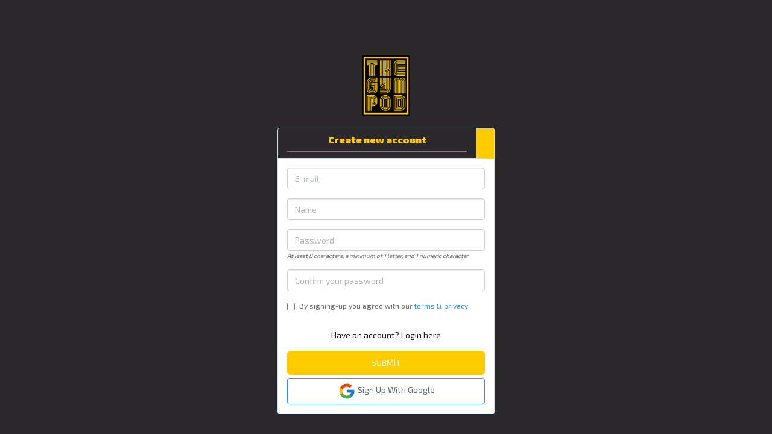

--- FILE ---
content_type: text/html; charset=UTF-8
request_url: https://app.thegympod.com/frontend/signup?return_url=
body_size: 7133
content:
<!DOCTYPE html>
<html xmlns="http://www.w3.org/1999/xhtml" xml:lang="en" lang="en">
    <head>
        <meta charset="utf-8">
        <meta http-equiv="X-UA-Compatible" content="IE=edge">
        <meta name="viewport" content="width=device-width, initial-scale=1, maximum-scale=1, user-scalable=0"/> <!--320-->
        <meta name="csrf-token" content="G89XyCyBoS7qdbAD6IJ00XhWWXGBl4lYLUDdg9bJ">

        <title>The Gym Pod - Web</title>
        <link rel="stylesheet" href="//code.jquery.com/ui/1.12.1/themes/base/jquery-ui.css">
        <link rel="stylesheet" href="/css/app.css?id=c0cb80a3322c720aa6ef">
        <link rel="stylesheet" href="/css/all.css?id=2dd88917e20f0d7dcb5a">
        <!-- Custom stylesheet - for your changes-->
        <link rel="stylesheet" href="https://app.thegympod.com/css/loader.min.css">
        <link href="https://fonts.googleapis.com/css2?family=Exo+2:wght@300;400;500;600;900&display=swap" rel="stylesheet">
        <link rel="icon" href="//www.thegympod.com/wp-content/uploads/2018/12/cropped-favicon-32x32.png" sizes="32x32" />
        <style>
            body {
                font-family: 'Exo 2', sans-serif;
            }
            footer {background-color:#272727;color:#cecece;padding:30px 10px}
            @media (max-width: 767px){
                footer{text-align:center;}
                .badges {width:50px;}
                .mobile-center {text-align:center;padding:10px;}
            }
            h2 {margin-top:5px;}
            .product-description h1 {font-size:16px;}
        </style>
        <style>
    body {
        background-color: #2A282B;
    }
</style>
        <!-- BEGIN ExactMetrics v5.3.10 Universal Analytics - https://exactmetrics.com/ -->
        <script>
        (function(i,s,o,g,r,a,m){i['GoogleAnalyticsObject']=r;i[r]=i[r]||function(){
            (i[r].q=i[r].q||[]).push(arguments)},i[r].l=1*new Date();a=s.createElement(o),
            m=s.getElementsByTagName(o)[0];a.async=1;a.src=g;m.parentNode.insertBefore(a,m)
        })(window,document,'script','https://www.google-analytics.com/analytics.js','ga');
        ga('create', 'UA-116403585-2', 'auto');
        ga('require', 'displayfeatures');
        ga('set', 'forceSSL', true);
        ga('require', 'ec');
        ga('send', 'pageview');
        </script>
        <!-- END ExactMetrics Universal Analytics -->

        <!-- Hotjar Tracking Code for https://app.thegympod.com -->
        <script>
            (function(h,o,t,j,a,r){
                h.hj=h.hj||function(){(h.hj.q=h.hj.q||[]).push(arguments)};
                h._hjSettings={hjid:1777161,hjsv:6};
                a=o.getElementsByTagName('head')[0];
                r=o.createElement('script');r.async=1;
                r.src=t+h._hjSettings.hjid+j+h._hjSettings.hjsv;
                a.appendChild(r);
            })(window,document,'https://static.hotjar.com/c/hotjar-','.js?sv=');
        </script>
    </head>
    <body>
        
        
                
            <div class="gym-loader-wrapper" id="loader">
        <div class="gym-loader-center">
            <div class="gym-loader"></div>
        </div>
    </div>

    <!-- Admin Login -->
    <div class="container" id="bookingInviteApp">

      <div class="row">
        <div class="col-sm-12">
                                        </div>
      </div>

        <div class="row">
            <div class="col-md-4 col-md-offset-4">
                <!-- error message here -->
                <div class="alert alert-danger admin-error" v-if="isErr">
                    <div class="admin-error-content" >
                        {{ error_content }}
                    </div>
                </div>
            </div>
        </div>
        <div class="row">
            <div class="col-md-4 col-md-offset-4">
              <div class="row text-center">
                <img src="https://www.thegympod.com/wp-content/uploads/2020/06/The-Gym-Pod-Official-Logo-Yellow-on-Black-2.png" style="height:100px; margin-bottom: 20px">
              </div>
                <div class="panel panel-default">
                    <div class="panel-heading" style="text-align:center">
                        <h3 class="panel-title">Create new account</h3>
                    </div>
                    <div class="panel-body" v-if="stepOne">
                        <fieldset>
                            <div class="form-group">
                                <input class="form-control" v-model="new_user.email" placeholder="E-mail" name="email" type="email">
                            </div>
                            <div class="form-group">
                                <input class="form-control" v-model="new_user.firstname" placeholder="Name" name="name" type="text">
                            </div>
                            <div class="form-group">
                                <input class="form-control" v-model="new_user.password" placeholder="Password" name="password" type="password">
                                <div style="font-size:10px;font-style:italic">
                                    At least 8 characters, a minimum of 1 letter, and 1 numeric character
                                </div>
                            </div>
                            <div class="form-group">
                                <input class="form-control" v-model="new_user.confirm_password" placeholder="Confirm your password" name="password" type="password">
                            </div>
                            <div class="checkbox" style="font-size:12px" v-if="active_agreement">
                                <label>
                                    <input type="checkbox" v-model="agreement"> By signing-up you agree with our <a target="_blank" href="https://www.thegympod.com/service-agreement/">terms & privacy</a>
                                </label>
                            </div>
                            <div style="text-align: center;padding-bottom:15px;padding-top:15px;">
                                <a style="color:#1b1b1b;font-size:14px;" href="https://app.thegympod.com/frontend/login">Have an account? Login here</a>
                            </div>
                            <input class="btn btn-lg btn-gympod btn-block" @click="validateSignup" id="submitStepOne" type="submit" value="SUBMIT">
                            <a href="https://app.thegympod.com/frontend/redirect/google/signup" class="btn btn-default btn-block" style="border-color: #2196F3; margin-top:5px"> <img src="https://app.thegympod.com/imgs/google.png" width="30px"> Sign Up With Google</a>
                        </fieldset>
                    </div>
                    <div class="panel-body" v-if="stepTwo">
                        <div class="form-group">
                            <select name="countryCode" id="countryCode" class="form-control">
                                <option data-countryCode="SG" value="65" Selected>Singapore (+65)</option>
                                <optgroup label="Other countries">
                                    <option data-countryCode="DZ" value="213">Algeria (+213)</option>
                                    <option data-countryCode="AD" value="376">Andorra (+376)</option>
                                    <option data-countryCode="AO" value="244">Angola (+244)</option>
                                    <option data-countryCode="AI" value="1264">Anguilla (+1264)</option>
                                    <option data-countryCode="AG" value="1268">Antigua &amp; Barbuda (+1268)</option>
                                    <option data-countryCode="AR" value="54">Argentina (+54)</option>
                                    <option data-countryCode="AM" value="374">Armenia (+374)</option>
                                    <option data-countryCode="AW" value="297">Aruba (+297)</option>
                                    <option data-countryCode="AU" value="61">Australia (+61)</option>
                                    <option data-countryCode="AT" value="43">Austria (+43)</option>
                                    <option data-countryCode="AZ" value="994">Azerbaijan (+994)</option>
                                    <option data-countryCode="BS" value="1242">Bahamas (+1242)</option>
                                    <option data-countryCode="BH" value="973">Bahrain (+973)</option>
                                    <option data-countryCode="BD" value="880">Bangladesh (+880)</option>
                                    <option data-countryCode="BB" value="1246">Barbados (+1246)</option>
                                    <option data-countryCode="BY" value="375">Belarus (+375)</option>
                                    <option data-countryCode="BE" value="32">Belgium (+32)</option>
                                    <option data-countryCode="BZ" value="501">Belize (+501)</option>
                                    <option data-countryCode="BJ" value="229">Benin (+229)</option>
                                    <option data-countryCode="BM" value="1441">Bermuda (+1441)</option>
                                    <option data-countryCode="BT" value="975">Bhutan (+975)</option>
                                    <option data-countryCode="BO" value="591">Bolivia (+591)</option>
                                    <option data-countryCode="BA" value="387">Bosnia Herzegovina (+387)</option>
                                    <option data-countryCode="BW" value="267">Botswana (+267)</option>
                                    <option data-countryCode="BR" value="55">Brazil (+55)</option>
                                    <option data-countryCode="BN" value="673">Brunei (+673)</option>
                                    <option data-countryCode="BG" value="359">Bulgaria (+359)</option>
                                    <option data-countryCode="BF" value="226">Burkina Faso (+226)</option>
                                    <option data-countryCode="BI" value="257">Burundi (+257)</option>
                                    <option data-countryCode="KH" value="855">Cambodia (+855)</option>
                                    <option data-countryCode="CM" value="237">Cameroon (+237)</option>
                                    <option data-countryCode="CA" value="1">Canada (+1)</option>
                                    <option data-countryCode="CV" value="238">Cape Verde Islands (+238)</option>
                                    <option data-countryCode="KY" value="1345">Cayman Islands (+1345)</option>
                                    <option data-countryCode="CF" value="236">Central African Republic (+236)</option>
                                    <option data-countryCode="CL" value="56">Chile (+56)</option>
                                    <option data-countryCode="CN" value="86">China (+86)</option>
                                    <option data-countryCode="CO" value="57">Colombia (+57)</option>
                                    <option data-countryCode="KM" value="269">Comoros (+269)</option>
                                    <option data-countryCode="CG" value="242">Congo (+242)</option>
                                    <option data-countryCode="CK" value="682">Cook Islands (+682)</option>
                                    <option data-countryCode="CR" value="506">Costa Rica (+506)</option>
                                    <option data-countryCode="HR" value="385">Croatia (+385)</option>
                                    <option data-countryCode="CU" value="53">Cuba (+53)</option>
                                    <option data-countryCode="CY" value="90392">Cyprus North (+90392)</option>
                                    <option data-countryCode="CY" value="357">Cyprus South (+357)</option>
                                    <option data-countryCode="CZ" value="42">Czech Republic (+42)</option>
                                    <option data-countryCode="DK" value="45">Denmark (+45)</option>
                                    <option data-countryCode="DJ" value="253">Djibouti (+253)</option>
                                    <option data-countryCode="DM" value="1809">Dominica (+1809)</option>
                                    <option data-countryCode="DO" value="1809">Dominican Republic (+1809)</option>
                                    <option data-countryCode="EC" value="593">Ecuador (+593)</option>
                                    <option data-countryCode="EG" value="20">Egypt (+20)</option>
                                    <option data-countryCode="SV" value="503">El Salvador (+503)</option>
                                    <option data-countryCode="GQ" value="240">Equatorial Guinea (+240)</option>
                                    <option data-countryCode="ER" value="291">Eritrea (+291)</option>
                                    <option data-countryCode="EE" value="372">Estonia (+372)</option>
                                    <option data-countryCode="ET" value="251">Ethiopia (+251)</option>
                                    <option data-countryCode="FK" value="500">Falkland Islands (+500)</option>
                                    <option data-countryCode="FO" value="298">Faroe Islands (+298)</option>
                                    <option data-countryCode="FJ" value="679">Fiji (+679)</option>
                                    <option data-countryCode="FI" value="358">Finland (+358)</option>
                                    <option data-countryCode="FR" value="33">France (+33)</option>
                                    <option data-countryCode="GF" value="594">French Guiana (+594)</option>
                                    <option data-countryCode="PF" value="689">French Polynesia (+689)</option>
                                    <option data-countryCode="GA" value="241">Gabon (+241)</option>
                                    <option data-countryCode="GM" value="220">Gambia (+220)</option>
                                    <option data-countryCode="GE" value="7880">Georgia (+7880)</option>
                                    <option data-countryCode="DE" value="49">Germany (+49)</option>
                                    <option data-countryCode="GH" value="233">Ghana (+233)</option>
                                    <option data-countryCode="GI" value="350">Gibraltar (+350)</option>
                                    <option data-countryCode="GR" value="30">Greece (+30)</option>
                                    <option data-countryCode="GL" value="299">Greenland (+299)</option>
                                    <option data-countryCode="GD" value="1473">Grenada (+1473)</option>
                                    <option data-countryCode="GP" value="590">Guadeloupe (+590)</option>
                                    <option data-countryCode="GU" value="671">Guam (+671)</option>
                                    <option data-countryCode="GT" value="502">Guatemala (+502)</option>
                                    <option data-countryCode="GN" value="224">Guinea (+224)</option>
                                    <option data-countryCode="GW" value="245">Guinea - Bissau (+245)</option>
                                    <option data-countryCode="GY" value="592">Guyana (+592)</option>
                                    <option data-countryCode="HT" value="509">Haiti (+509)</option>
                                    <option data-countryCode="HN" value="504">Honduras (+504)</option>
                                    <option data-countryCode="HK" value="852">Hong Kong (+852)</option>
                                    <option data-countryCode="HU" value="36">Hungary (+36)</option>
                                    <option data-countryCode="IS" value="354">Iceland (+354)</option>
                                    <option data-countryCode="IN" value="91">India (+91)</option>
                                    <option data-countryCode="ID" value="62">Indonesia (+62)</option>
                                    <option data-countryCode="IR" value="98">Iran (+98)</option>
                                    <option data-countryCode="IQ" value="964">Iraq (+964)</option>
                                    <option data-countryCode="IE" value="353">Ireland (+353)</option>
                                    <option data-countryCode="IL" value="972">Israel (+972)</option>
                                    <option data-countryCode="IT" value="39">Italy (+39)</option>
                                    <option data-countryCode="JM" value="1876">Jamaica (+1876)</option>
                                    <option data-countryCode="JP" value="81">Japan (+81)</option>
                                    <option data-countryCode="JO" value="962">Jordan (+962)</option>
                                    <option data-countryCode="KZ" value="7">Kazakhstan (+7)</option>
                                    <option data-countryCode="KE" value="254">Kenya (+254)</option>
                                    <option data-countryCode="KI" value="686">Kiribati (+686)</option>
                                    <option data-countryCode="KP" value="850">Korea North (+850)</option>
                                    <option data-countryCode="KR" value="82">Korea South (+82)</option>
                                    <option data-countryCode="KW" value="965">Kuwait (+965)</option>
                                    <option data-countryCode="KG" value="996">Kyrgyzstan (+996)</option>
                                    <option data-countryCode="LA" value="856">Laos (+856)</option>
                                    <option data-countryCode="LV" value="371">Latvia (+371)</option>
                                    <option data-countryCode="LB" value="961">Lebanon (+961)</option>
                                    <option data-countryCode="LS" value="266">Lesotho (+266)</option>
                                    <option data-countryCode="LR" value="231">Liberia (+231)</option>
                                    <option data-countryCode="LY" value="218">Libya (+218)</option>
                                    <option data-countryCode="LI" value="417">Liechtenstein (+417)</option>
                                    <option data-countryCode="LT" value="370">Lithuania (+370)</option>
                                    <option data-countryCode="LU" value="352">Luxembourg (+352)</option>
                                    <option data-countryCode="MO" value="853">Macao (+853)</option>
                                    <option data-countryCode="MK" value="389">Macedonia (+389)</option>
                                    <option data-countryCode="MG" value="261">Madagascar (+261)</option>
                                    <option data-countryCode="MW" value="265">Malawi (+265)</option>
                                    <option data-countryCode="MY" value="60">Malaysia (+60)</option>
                                    <option data-countryCode="MV" value="960">Maldives (+960)</option>
                                    <option data-countryCode="ML" value="223">Mali (+223)</option>
                                    <option data-countryCode="MT" value="356">Malta (+356)</option>
                                    <option data-countryCode="MH" value="692">Marshall Islands (+692)</option>
                                    <option data-countryCode="MQ" value="596">Martinique (+596)</option>
                                    <option data-countryCode="MR" value="222">Mauritania (+222)</option>
                                    <option data-countryCode="YT" value="269">Mayotte (+269)</option>
                                    <option data-countryCode="MX" value="52">Mexico (+52)</option>
                                    <option data-countryCode="FM" value="691">Micronesia (+691)</option>
                                    <option data-countryCode="MD" value="373">Moldova (+373)</option>
                                    <option data-countryCode="MC" value="377">Monaco (+377)</option>
                                    <option data-countryCode="MN" value="976">Mongolia (+976)</option>
                                    <option data-countryCode="MS" value="1664">Montserrat (+1664)</option>
                                    <option data-countryCode="MA" value="212">Morocco (+212)</option>
                                    <option data-countryCode="MZ" value="258">Mozambique (+258)</option>
                                    <option data-countryCode="MN" value="95">Myanmar (+95)</option>
                                    <option data-countryCode="NA" value="264">Namibia (+264)</option>
                                    <option data-countryCode="NR" value="674">Nauru (+674)</option>
                                    <option data-countryCode="NP" value="977">Nepal (+977)</option>
                                    <option data-countryCode="NL" value="31">Netherlands (+31)</option>
                                    <option data-countryCode="NC" value="687">New Caledonia (+687)</option>
                                    <option data-countryCode="NZ" value="64">New Zealand (+64)</option>
                                    <option data-countryCode="NI" value="505">Nicaragua (+505)</option>
                                    <option data-countryCode="NE" value="227">Niger (+227)</option>
                                    <option data-countryCode="NG" value="234">Nigeria (+234)</option>
                                    <option data-countryCode="NU" value="683">Niue (+683)</option>
                                    <option data-countryCode="NF" value="672">Norfolk Islands (+672)</option>
                                    <option data-countryCode="NP" value="670">Northern Marianas (+670)</option>
                                    <option data-countryCode="NO" value="47">Norway (+47)</option>
                                    <option data-countryCode="OM" value="968">Oman (+968)</option>
                                    <option data-countryCode="PW" value="680">Palau (+680)</option>
                                    <option data-countryCode="PA" value="507">Panama (+507)</option>
                                    <option data-countryCode="PG" value="675">Papua New Guinea (+675)</option>
                                    <option data-countryCode="PY" value="595">Paraguay (+595)</option>
                                    <option data-countryCode="PE" value="51">Peru (+51)</option>
                                    <option data-countryCode="PH" value="63">Philippines (+63)</option>
                                    <option data-countryCode="PL" value="48">Poland (+48)</option>
                                    <option data-countryCode="PT" value="351">Portugal (+351)</option>
                                    <option data-countryCode="PR" value="1787">Puerto Rico (+1787)</option>
                                    <option data-countryCode="QA" value="974">Qatar (+974)</option>
                                    <option data-countryCode="RE" value="262">Reunion (+262)</option>
                                    <option data-countryCode="RO" value="40">Romania (+40)</option>
                                    <option data-countryCode="RU" value="7">Russia (+7)</option>
                                    <option data-countryCode="RW" value="250">Rwanda (+250)</option>
                                    <option data-countryCode="SM" value="378">San Marino (+378)</option>
                                    <option data-countryCode="ST" value="239">Sao Tome &amp; Principe (+239)</option>
                                    <option data-countryCode="SA" value="966">Saudi Arabia (+966)</option>
                                    <option data-countryCode="SN" value="221">Senegal (+221)</option>
                                    <option data-countryCode="CS" value="381">Serbia (+381)</option>
                                    <option data-countryCode="SC" value="248">Seychelles (+248)</option>
                                    <option data-countryCode="SL" value="232">Sierra Leone (+232)</option>
                                    <option data-countryCode="SK" value="421">Slovak Republic (+421)</option>
                                    <option data-countryCode="SI" value="386">Slovenia (+386)</option>
                                    <option data-countryCode="SB" value="677">Solomon Islands (+677)</option>
                                    <option data-countryCode="SO" value="252">Somalia (+252)</option>
                                    <option data-countryCode="ZA" value="27">South Africa (+27)</option>
                                    <option data-countryCode="ES" value="34">Spain (+34)</option>
                                    <option data-countryCode="LK" value="94">Sri Lanka (+94)</option>
                                    <option data-countryCode="SH" value="290">St. Helena (+290)</option>
                                    <option data-countryCode="KN" value="1869">St. Kitts (+1869)</option>
                                    <option data-countryCode="SC" value="1758">St. Lucia (+1758)</option>
                                    <option data-countryCode="SD" value="249">Sudan (+249)</option>
                                    <option data-countryCode="SR" value="597">Suriname (+597)</option>
                                    <option data-countryCode="SZ" value="268">Swaziland (+268)</option>
                                    <option data-countryCode="SE" value="46">Sweden (+46)</option>
                                    <option data-countryCode="CH" value="41">Switzerland (+41)</option>
                                    <option data-countryCode="SI" value="963">Syria (+963)</option>
                                    <option data-countryCode="TW" value="886">Taiwan (+886)</option>
                                    <option data-countryCode="TJ" value="7">Tajikstan (+7)</option>
                                    <option data-countryCode="TH" value="66">Thailand (+66)</option>
                                    <option data-countryCode="TG" value="228">Togo (+228)</option>
                                    <option data-countryCode="TO" value="676">Tonga (+676)</option>
                                    <option data-countryCode="TT" value="1868">Trinidad &amp; Tobago (+1868)</option>
                                    <option data-countryCode="TN" value="216">Tunisia (+216)</option>
                                    <option data-countryCode="TR" value="90">Turkey (+90)</option>
                                    <option data-countryCode="TM" value="7">Turkmenistan (+7)</option>
                                    <option data-countryCode="TM" value="993">Turkmenistan (+993)</option>
                                    <option data-countryCode="TC" value="1649">Turks &amp; Caicos Islands (+1649)</option>
                                    <option data-countryCode="TV" value="688">Tuvalu (+688)</option>
                                    <option data-countryCode="UG" value="256">Uganda (+256)</option>
                                    <option data-countryCode="GB" value="44">UK (+44)</option>
                                    <option data-countryCode="UA" value="380">Ukraine (+380)</option>
                                    <option data-countryCode="AE" value="971">United Arab Emirates (+971)</option>
                                    <option data-countryCode="UY" value="598">Uruguay (+598)</option>
                                    <option data-countryCode="US" value="1">USA (+1)</option>
                                    <option data-countryCode="UZ" value="7">Uzbekistan (+7)</option>
                                    <option data-countryCode="VU" value="678">Vanuatu (+678)</option>
                                    <option data-countryCode="VA" value="379">Vatican City (+379)</option>
                                    <option data-countryCode="VE" value="58">Venezuela (+58)</option>
                                    <option data-countryCode="VN" value="84">Vietnam (+84)</option>
                                    <option data-countryCode="VG" value="84">Virgin Islands - British (+1284)</option>
                                    <option data-countryCode="VI" value="84">Virgin Islands - US (+1340)</option>
                                    <option data-countryCode="WF" value="681">Wallis &amp; Futuna (+681)</option>
                                    <option data-countryCode="YE" value="969">Yemen (North)(+969)</option>
                                    <option data-countryCode="YE" value="967">Yemen (South)(+967)</option>
                                    <option data-countryCode="ZM" value="260">Zambia (+260)</option>
                                    <option data-countryCode="ZW" value="263">Zimbabwe (+263)</option>
                                </optgroup>
                            </select>
                        </div>
                        <div class="form-group">
                            <input class="form-control" v-model="new_user.mobile" placeholder="Mobile Number" name="mobile" type="number">
                        </div>
                        <input class="btn btn-lg btn-gympod btn-block" type="button" @click="requestOtp" value="REQUEST OTP" id="submitStepTwo">
                    </div>
                    <div class="panel-body" v-if="stepThree">
                        <fieldset>
                            <div class="form-group">
                                <input class="form-control" v-model="new_user.otp" placeholder="Enter OTP" name="otp" type="text">
                            </div>
                            <div style="text-align: center;padding-bottom:15px;">
                                <a style="color:#1b1b1b;font-size:14px;" href="#" @click="backToOtp">Didn't received it? try again here</a>
                            </div>
                            <input class="btn btn-lg btn-gympod btn-block" @click="doSignUp" type="button" value="VERIFY" id="submitStepThree">
                        </fieldset>
                    </div>
                </div>
            </div>
        </div>
    </div>

        <script src="/js/app.js?id=42d16894f34d5ec7604b"></script>
        <script src="//code.jquery.com/ui/1.12.1/jquery-ui.min.js"></script>
            <script type="text/javascript">
        var vueList = new Vue({
            el: '#bookingInviteApp',
            data: {
                isInit: 0,
                stepOne: '1',
                stepTwo: '',
                stepThree: false,
                isErr: false,
                error_content: "",
                udid: "AF2D7B4E-6FBF-8080-60D5-8F43697E5065",
                mobile_value: '',
                agreement:false,
                active_agreement: true,
                new_user: {
                    firstname: '',
                    email: '',
                    password: '',
                    confirm_password: '',
                    country_code: '',
                    mobile: '',
                    otp: ''
                },
                isGoogle: '',
            },
            methods: {
                validateSignup: function (obj) {
                    if(this.active_agreement){
                        if(!this.agreement){
                            alert("To complete your booking, please agree to the  terms & agreements.");
                            return false;
                        }
                    }

                    //validation:
                    var _this = this;
                    $.ajax({
                        url: "https://app.thegympod.com/validate/signup",
                        method: "post",
                        dataType: "json",
                        data: {
                            email: _this.new_user.email,
                            password: _this.new_user.password,
                            password_confirmation: _this.new_user.confirm_password,
                            firstname: _this.new_user.firstname,
                        },
                        headers: {
                            'X-CSRF-TOKEN': $('meta[name="csrf-token"]').attr('content')
                        },
                        beforeSend: function() {
                            _this.isErr = false;
                            _this.error_content = "";
                            $("#submitStepOne").attr('disabled', 'disabled');
                            $("#submitStepOne").val('Please wait ...');
                        },
                        success: function(res) {
                            console.log(res);
                            if(res.success != undefined){
                                //good to go:
                                _this.stepOne = false;
                                _this.stepTwo = true;
                                _this.stepThree = false;
                            }
                            
                            $("#submitStepOne").removeAttr('disabled');
                            $("#submitStepOne").val('SUBMIT');
                        },
                        error: function(error) {
                            _this.isErr = true;
                            if(error.responseJSON != undefined){
                                _this.error_content = error.responseJSON.error;
                            }else{
                                _this.error_content = "Opps, something went wrong";
                            }
                            $("#submitStepOne").removeAttr('disabled');
                            $("#submitStepOne").val('SUBMIT');
                        }
                    });
                },
                requestOtp: function (obj) {
                    var _this = this;
                    var mobileNumber = '+' + $("#countryCode").val() +  _this.new_user.mobile;
                    _this.mobile_value = mobileNumber;
                    
                    $.ajax({
                        url: "https://app.thegympod.com/send/verification",
                        method: "post",
                        dataType: "json",
                        data: {
                            device_id: _this.udid,
                            mobile: mobileNumber
                        },
                        headers: {
                            'X-CSRF-TOKEN': $('meta[name="csrf-token"]').attr('content')
                        },
                        beforeSend: function() {
                            _this.isErr = false;
                            _this.error_content = "";
                            $("#submitStepTwo").attr('disabled', 'disabled');
                            $("#submitStepTwo").val('Please wait ...');
                        },
                        success: function(res) {
                            console.log(res);
                            if(res.success != undefined){
                                //good to go:
                                _this.stepOne = false;
                                _this.stepTwo = false;
                                _this.stepThree = true;
                            }
                            
                            $("#submitStepTwo").removeAttr('disabled');
                            $("#submitStepTwo").val('SUBMIT');
                        },
                        error: function(error) {
                            _this.isErr = true;
                            if(error.responseJSON != undefined){
                                _this.error_content = error.responseJSON.error;
                            }else{
                                _this.error_content = "Opps, something went wrong";
                            }
                            $("#submitStepTwo").removeAttr('disabled');
                            $("#submitStepTwo").val('SUBMIT');
                            
                        }
                    });
                },
                backToOtp: function(){
                    this.stepOne = false;
                    this.stepTwo = true;
                    this.stepThree = false;
                },
                doSignUp: function (obj) {
                    var _this = this;
                    $.ajax({
                        url: "https://app.thegympod.com/signup/final",
                        method: "post",
                        dataType: "json",
                        data: {
                            verification_code: _this.new_user.otp,
                            password: _this.new_user.password,
                            email: _this.new_user.email,
                            firstname: _this.new_user.firstname,
                            lastname: '',
                            mobile: _this.mobile_value,
                            device_id: _this.udid,
                            autologin: true,
                            invite_token: '',
                            return_url: '',
                            is_google: _this.isGoogle
                        },
                        headers: {
                            'X-CSRF-TOKEN': $('meta[name="csrf-token"]').attr('content')
                        },
                        beforeSend: function() {
                            _this.isErr = false;
                            _this.error_content = "";
                            $("#submitStepThree").attr('disabled', 'disabled');
                            $("#submitStepThree").val('Please wait ...');
                        },
                        success: function(res) {
                            console.log(res);
                            //redirect:
                            if(res.success != undefined){
                                if(res.data.return_url != ""){
                                    window.location.href = res.data.return_url;
                                }else{
                                    window.location.href = "https://app.thegympod.com";
                                }
                            }
                            
                            $("#submitStepThree").removeAttr('disabled');
                            $("#submitStepThree").val('SUBMIT');
                        },
                        error: function(error) {
                            _this.isErr = true;
                            if(error.responseJSON != undefined){
                                _this.error_content = error.responseJSON.error;
                            }else{
                                _this.error_content = "Opps, something went wrong";
                            }
                            $("#submitStepThree").removeAttr('disabled');
                            $("#submitStepThree").val('SUBMIT');
                            
                        }
                    });
                },
                removeFromList: function(idx){
                    this.listValidation.splice(idx, 1);
                }
            },
            created: function() {
                $("#loader").hide();
            }
        });
    </script>
    <script defer src="https://static.cloudflareinsights.com/beacon.min.js/vcd15cbe7772f49c399c6a5babf22c1241717689176015" integrity="sha512-ZpsOmlRQV6y907TI0dKBHq9Md29nnaEIPlkf84rnaERnq6zvWvPUqr2ft8M1aS28oN72PdrCzSjY4U6VaAw1EQ==" data-cf-beacon='{"version":"2024.11.0","token":"c173cd937c7a4bd6888454b825f36077","r":1,"server_timing":{"name":{"cfCacheStatus":true,"cfEdge":true,"cfExtPri":true,"cfL4":true,"cfOrigin":true,"cfSpeedBrain":true},"location_startswith":null}}' crossorigin="anonymous"></script>
</body>
</html>


--- FILE ---
content_type: text/css
request_url: https://app.thegympod.com/css/all.css?id=2dd88917e20f0d7dcb5a
body_size: 50
content:
body{padding-top:90px}table{background-color:#fff}h3{margin-top:0!important}.sort-url{text-decoration:underline;color:#1b1b1b}.sort-url i{font-size:10px}.btn-gympod{color:#fff;background-color:#fc0;border-color:#fc0;font-size:14px}.btn-gympod:hover{color:#fff}.gym-loader-wrapper{width:100%;padding:0;display:table;height:100%;position:absolute;top:0;left:0;margin:0;z-index:9;background-color:#fff}.gym-loader-center{padding:0;vertical-align:middle;display:table-cell!important;margin:0;text-align:center}.gym-loader{border:2px solid #f3f3f3;border-radius:50%;border-top:2px solid #fc0;width:30px;height:30px;margin:auto;-webkit-animation:spin 1s linear infinite;animation:spin 1s linear infinite}@-webkit-keyframes spin{0%{-webkit-transform:rotate(0)}100%{-webkit-transform:rotate(360deg)}}@keyframes spin{0%{transform:rotate(0)}100%{transform:rotate(360deg)}}